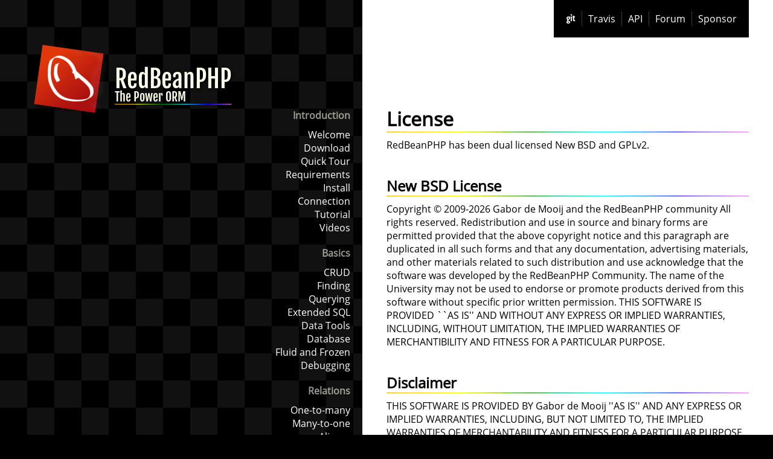

--- FILE ---
content_type: text/html; charset=UTF-8
request_url: https://redbeanphp.com/index.php?p=/license
body_size: 24111
content:
<!DOCTYPE html>
<html lang="en">
	<head>
	<meta charset="utf-8">
	<title>RedBeanPHP :: License</title>
	<meta name="yandex-verification" content="86a84c1456085f3a" />
	<link rel="icon" type="image/png" href="/img/redbeanphp_logo.png">
	<link rel="icon" type="image/gif" href="favicon.gif"/>
	<meta name="author" content="Gabor de Mooij">
	<meta property="og:image" content="/img/redbeanphp_logo.png">
	<link rel="alternate" title="rss" type="application/rss+xml" href="https://github.com/gabordemooij.atom" />
	<link rel="icon" type="image/gif" href="/favicon.gif"/>
	<meta name="viewport" content="initial-scale=1.0,width=device-width" >
	<link rel="stylesheet" type="text/css" media="all" href="/css/neat2.css?v=3.1" />
	<link rel="stylesheet" href="/fa/css/font-awesome.min.css">
	</head>
	<body>
		<div class="wrapper">
			<div class="top">
				<a style="border-width:0px;" id="bean" href="/" rel="home"><img  class="logo" src="/img/redbeanphp_logo.png" alt="RedBeanPHP logo, a white bean on a red square." title="Easy ORM for PHP" /></a>
				<h1 title="Welcome to RedBeanPHP" style="cursor:pointer;" onclick="document.location.href='/'">RedBeanPHP<br /><span>The Power ORM</span>
				</h1>
				<ul>
					<li><a title="(EXTERNAL LINK) Contribute to RedBeanPHP or fork the repository on Github." target="_blank" href="http://github.com/gabordemooij/redbean"><i class="fa fa-git"></i></a></li>
					<li><a title="(EXTERNAL LINK) Read the latest test report on Travis-CI." target="_blank" 
href="https://www.travis-ci.com/github/gabordemooij/redbean">Travis</a></li>
					<li><a title="Discover hidden treasures in RedBeanPHP ORM with the API documentation." target="_blank" 
href="https://redbeanphp.com/api/namespaces/RedBeanPHP.html">API</a></li>
					<li><a title="(EXTERNAL LINK) Ask questions or help others at the RedBeanPHP forum." target="_blank" href="http://groups.google.com/forum/?fromgroups#!forum/redbeanorm">Forum</a></li>
					<li><a title="Sponsor" href="?p=/welcome#sponsor">Sponsor</a></li>
				</ul>
			</div>
			<div class="manual">
				<div class="index">
					<ul class="topics"><li><b class="cat">Introduction</b><ul><li><a title="Welcome"  href="/welcome">Welcome</a></li><li><a title="Download"  href="/download">Download</a></li><li><a title="Quick Tour"  href="/quick_tour">Quick Tour</a></li><li><a title="Requirements"  href="/requirements">Requirements</a></li><li><a title="Install"  href="/install">Install</a></li><li><a title="Connection"  href="/connection">Connection</a></li><li><a title="Tutorial"  href="/tutorial">Tutorial</a></li><li><a title="Videos"  href="/videos">Videos</a></li></ul></li><li><b class="cat">Basics</b><ul><li><a title="CRUD"  href="/crud">CRUD</a></li><li><a title="Finding"  href="/finding">Finding</a></li><li><a title="Querying"  href="/querying">Querying</a></li><li><a title="Extended SQL"  href="/extended_sql">Extended SQL</a></li><li><a title="Data Tools"  href="/data_tools">Data Tools</a></li><li><a title="Database"  href="/database">Database</a></li><li><a title="Fluid and Frozen"  href="/fluid_and_frozen">Fluid and Frozen</a></li><li><a title="Debugging"  href="/debugging">Debugging</a></li></ul></li><li><b class="cat">Relations</b><ul><li><a title="One-to-many"  href="/one_to_many">One-to-many</a></li><li><a title="Many-to-one"  href="/many_to_one">Many-to-one</a></li><li><a title="Aliases"  href="/aliases">Aliases</a></li><li><a title="Many-to-many"  href="/many_to_many">Many-to-many</a></li><li><a title="Using SQL Snippets"  href="/using_sql_snippets">Using SQL Snippets</a></li><li><a title="Counting"  href="/counting">Counting</a></li><li><a title="Labels, Enums, Tags"  href="/labels__enums__tags">Labels, Enums, Tags</a></li></ul></li><li><b class="cat">Advanced</b><ul><li><a title="Trees"  href="/trees">Trees</a></li><li><a title="Link Beans"  href="/link_beans">Link Beans</a></li><li><a title="Other relations"  href="/other_relations">Other relations</a></li><li><a title="Models"  href="/models">Models</a></li><li><a title="Meta data"  href="/meta_data">Meta data</a></li><li><a title="Duplicate"  href="/duplicate">Duplicate</a></li><li><a title="Import and Export"  href="/import_and_export">Import and Export</a></li><li><a title="Non-static"  href="/non_static">Non-static</a></li><li><a title="UUIDs"  href="/uuids">UUIDs</a></li><li><a title="Templates"  href="/templates">Templates</a></li><li><a title="Prefixes"  href="/prefixes">Prefixes</a></li><li><a title="Query Builder"  href="/query_builder">Query Builder</a></li><li><a title="LOBs"  href="/lobs">LOBs</a></li><li><a title="Migrations"  href="/migrations">Migrations</a></li></ul></li><li><b class="cat">Project</b><ul><li><a title="Changelog"  href="/changelog">Changelog</a></li><li><a title="Roadmap"  href="/roadmap">Roadmap</a></li><li><a title="Beta"  href="/beta">Beta</a></li><li><a title="About"  href="/about">About</a></li><li><a title="Plugins"  href="/plugins">Plugins</a></li><li><a title="SQN"  href="/sqn">SQN</a></li><li><a title="Frameworks"  href="/frameworks">Frameworks</a></li><li><a title="Menu"  href="/menu">Menu</a></li></ul></li>
	
	</ul>
				</div>
				<div class="content">
					<div class="inlay"><h1 >License</h1>


<p>
	RedBeanPHP has been dual licensed New BSD and GPLv2.
</p>

<h2>New BSD License</h2>
<p>
Copyright &copy; 2009-2026 Gabor de Mooij and the RedBeanPHP community
All rights reserved.

Redistribution and use in source and binary forms are permitted
provided that the above copyright notice and this paragraph are
duplicated in all such forms and that any documentation,
advertising materials, and other materials related to such
distribution and use acknowledge that the software was developed
by the RedBeanPHP Community.  The name of the
University may not be used to endorse or promote products derived
from this software without specific prior written permission.

THIS SOFTWARE IS PROVIDED ``AS IS'' AND WITHOUT ANY EXPRESS OR
IMPLIED WARRANTIES, INCLUDING, WITHOUT LIMITATION, THE IMPLIED
WARRANTIES OF MERCHANTIBILITY AND FITNESS FOR A PARTICULAR PURPOSE.
</p>
<h2>Disclaimer</h2>
<p>
THIS SOFTWARE IS PROVIDED BY Gabor de Mooij ''AS IS'' AND ANY
EXPRESS OR IMPLIED WARRANTIES, INCLUDING, BUT NOT LIMITED TO, THE IMPLIED
WARRANTIES OF MERCHANTABILITY AND FITNESS FOR A PARTICULAR PURPOSE ARE
DISCLAIMED. IN NO EVENT SHALL Gabor de Mooij BE LIABLE FOR ANY
DIRECT, INDIRECT, INCIDENTAL, SPECIAL, EXEMPLARY, OR CONSEQUENTIAL DAMAGES
(INCLUDING, BUT NOT LIMITED TO, PROCUREMENT OF SUBSTITUTE GOODS OR SERVICES;
LOSS OF USE, DATA, OR PROFITS; OR BUSINESS INTERRUPTION) HOWEVER CAUSED AND
ON ANY THEORY OF LIABILITY, WHETHER IN CONTRACT, STRICT LIABILITY, OR TORT
(INCLUDING NEGLIGENCE OR OTHERWISE) ARISING IN ANY WAY OUT OF THE USE OF THIS
SOFTWARE, EVEN IF ADVISED OF THE POSSIBILITY OF SUCH DAMAGE.

</p>

<h2>GPL v2 License</h2>
<p>
Version 2, June 1991
<br><br>
Copyright (C) 1989, 1991 Free Software Foundation, Inc.
51 Franklin Street, Fifth Floor, Boston, MA  02110-1301, USA
<br><br>
Everyone is permitted to copy and distribute verbatim copies
of this license document, but changing it is not allowed.
<br><br>
Preamble
<br><br>
The licenses for most software are designed to take away your freedom to share and change it. By contrast, the GNU General Public License is intended to guarantee your freedom to share and change free software--to make sure the software is free for all its users. This General Public License applies to most of the Free Software Foundation's software and to any other program whose authors commit to using it. (Some other Free Software Foundation software is covered by the GNU Lesser General Public License instead.) You can apply it to your programs, too.
<br><br>
When we speak of free software, we are referring to freedom, not price. Our General Public Licenses are designed to make sure that you have the freedom to distribute copies of free software (and charge for this service if you wish), that you receive source code or can get it if you want it, that you can change the software or use pieces of it in new free programs; and that you know you can do these things.
<br><br>
To protect your rights, we need to make restrictions that forbid anyone to deny you these rights or to ask you to surrender the rights. These restrictions translate to certain responsibilities for you if you distribute copies of the software, or if you modify it.
<br><br>
For example, if you distribute copies of such a program, whether gratis or for a fee, you must give the recipients all the rights that you have. You must make sure that they, too, receive or can get the source code. And you must show them these terms so they know their rights.
<br><br>
We protect your rights with two steps: (1) copyright the software, and (2) offer you this license which gives you legal permission to copy, distribute and/or modify the software.
<br><br>
Also, for each author's protection and ours, we want to make certain that everyone understands that there is no warranty for this free software. If the software is modified by someone else and passed on, we want its recipients to know that what they have is not the original, so that any problems introduced by others will not reflect on the original authors' reputations.
<br><br>
Finally, any free program is threatened constantly by software patents. We wish to avoid the danger that redistributors of a free program will individually obtain patent licenses, in effect making the program proprietary. To prevent this, we have made it clear that any patent must be licensed for everyone's free use or not licensed at all.
<br><br>
The precise terms and conditions for copying, distribution and modification follow.
TERMS AND CONDITIONS FOR COPYING, DISTRIBUTION AND MODIFICATION
<br><br>
0. This License applies to any program or other work which contains a notice placed by the copyright holder saying it may be distributed under the terms of this General Public License. The "Program", below, refers to any such program or work, and a "work based on the Program" means either the Program or any derivative work under copyright law: that is to say, a work containing the Program or a portion of it, either verbatim or with modifications and/or translated into another language. (Hereinafter, translation is included without limitation in the term "modification".) Each licensee is addressed as "you".
<br><br>
Activities other than copying, distribution and modification are not covered by this License; they are outside its scope. The act of running the Program is not restricted, and the output from the Program is covered only if its contents constitute a work based on the Program (independent of having been made by running the Program). Whether that is true depends on what the Program does.
<br><br>
1. You may copy and distribute verbatim copies of the Program's source code as you receive it, in any medium, provided that you conspicuously and appropriately publish on each copy an appropriate copyright notice and disclaimer of warranty; keep intact all the notices that refer to this License and to the absence of any warranty; and give any other recipients of the Program a copy of this License along with the Program.
<br><br>
You may charge a fee for the physical act of transferring a copy, and you may at your option offer warranty protection in exchange for a fee.
<br><br>
2. You may modify your copy or copies of the Program or any portion of it, thus forming a work based on the Program, and copy and distribute such modifications or work under the terms of Section 1 above, provided that you also meet all of these conditions:
<br><br>
    a) You must cause the modified files to carry prominent notices stating that you changed the files and the date of any change.
    b) You must cause any work that you distribute or publish, that in whole or in part contains or is derived from the Program or any part thereof, to be licensed as a whole at no charge to all third parties under the terms of this License.
    c) If the modified program normally reads commands interactively when run, you must cause it, when started running for such interactive use in the most ordinary way, to print or display an announcement including an appropriate copyright notice and a notice that there is no warranty (or else, saying that you provide a warranty) and that users may redistribute the program under these conditions, and telling the user how to view a copy of this License. (Exception: if the Program itself is interactive but does not normally print such an announcement, your work based on the Program is not required to print an announcement.)
<br><br>
These requirements apply to the modified work as a whole. If identifiable sections of that work are not derived from the Program, and can be reasonably considered independent and separate works in themselves, then this License, and its terms, do not apply to those sections when you distribute them as separate works. But when you distribute the same sections as part of a whole which is a work based on the Program, the distribution of the whole must be on the terms of this License, whose permissions for other licensees extend to the entire whole, and thus to each and every part regardless of who wrote it.
<br><br>
Thus, it is not the intent of this section to claim rights or contest your rights to work written entirely by you; rather, the intent is to exercise the right to control the distribution of derivative or collective works based on the Program.
<br><br>
In addition, mere aggregation of another work not based on the Program with the Program (or with a work based on the Program) on a volume of a storage or distribution medium does not bring the other work under the scope of this License.
<br><br>
3. You may copy and distribute the Program (or a work based on it, under Section 2) in object code or executable form under the terms of Sections 1 and 2 above provided that you also do one of the following:
<br><br>
    a) Accompany it with the complete corresponding machine-readable source code, which must be distributed under the terms of Sections 1 and 2 above on a medium customarily used for software interchange; or,
    b) Accompany it with a written offer, valid for at least three years, to give any third party, for a charge no more than your cost of physically performing source distribution, a complete machine-readable copy of the corresponding source code, to be distributed under the terms of Sections 1 and 2 above on a medium customarily used for software interchange; or,
    c) Accompany it with the information you received as to the offer to distribute corresponding source code. (This alternative is allowed only for noncommercial distribution and only if you received the program in object code or executable form with such an offer, in accord with Subsection b above.)
<br><br>
The source code for a work means the preferred form of the work for making modifications to it. For an executable work, complete source code means all the source code for all modules it contains, plus any associated interface definition files, plus the scripts used to control compilation and installation of the executable. However, as a special exception, the source code distributed need not include anything that is normally distributed (in either source or binary form) with the major components (compiler, kernel, and so on) of the operating system on which the executable runs, unless that component itself accompanies the executable.
<br><br>
If distribution of executable or object code is made by offering access to copy from a designated place, then offering equivalent access to copy the source code from the same place counts as distribution of the source code, even though third parties are not compelled to copy the source along with the object code.
<br><br>
4. You may not copy, modify, sublicense, or distribute the Program except as expressly provided under this License. Any attempt otherwise to copy, modify, sublicense or distribute the Program is void, and will automatically terminate your rights under this License. However, parties who have received copies, or rights, from you under this License will not have their licenses terminated so long as such parties remain in full compliance.
<br><br>
5. You are not required to accept this License, since you have not signed it. However, nothing else grants you permission to modify or distribute the Program or its derivative works. These actions are prohibited by law if you do not accept this License. Therefore, by modifying or distributing the Program (or any work based on the Program), you indicate your acceptance of this License to do so, and all its terms and conditions for copying, distributing or modifying the Program or works based on it.
<br><br>
6. Each time you redistribute the Program (or any work based on the Program), the recipient automatically receives a license from the original licensor to copy, distribute or modify the Program subject to these terms and conditions. You may not impose any further restrictions on the recipients' exercise of the rights granted herein. You are not responsible for enforcing compliance by third parties to this License.
<br><br>
7. If, as a consequence of a court judgment or allegation of patent infringement or for any other reason (not limited to patent issues), conditions are imposed on you (whether by court order, agreement or otherwise) that contradict the conditions of this License, they do not excuse you from the conditions of this License. If you cannot distribute so as to satisfy simultaneously your obligations under this License and any other pertinent obligations, then as a consequence you may not distribute the Program at all. For example, if a patent license would not permit royalty-free redistribution of the Program by all those who receive copies directly or indirectly through you, then the only way you could satisfy both it and this License would be to refrain entirely from distribution of the Program.
<br><br>
If any portion of this section is held invalid or unenforceable under any particular circumstance, the balance of the section is intended to apply and the section as a whole is intended to apply in other circumstances.
<br><br>
It is not the purpose of this section to induce you to infringe any patents or other property right claims or to contest validity of any such claims; this section has the sole purpose of protecting the integrity of the free software distribution system, which is implemented by public license practices. Many people have made generous contributions to the wide range of software distributed through that system in reliance on consistent application of that system; it is up to the author/donor to decide if he or she is willing to distribute software through any other system and a licensee cannot impose that choice.
<br><br>
This section is intended to make thoroughly clear what is believed to be a consequence of the rest of this License.
<br><br>
8. If the distribution and/or use of the Program is restricted in certain countries either by patents or by copyrighted interfaces, the original copyright holder who places the Program under this License may add an explicit geographical distribution limitation excluding those countries, so that distribution is permitted only in or among countries not thus excluded. In such case, this License incorporates the limitation as if written in the body of this License.
<br><br>
9. The Free Software Foundation may publish revised and/or new versions of the General Public License from time to time. Such new versions will be similar in spirit to the present version, but may differ in detail to address new problems or concerns.
<br><br>
Each version is given a distinguishing version number. If the Program specifies a version number of this License which applies to it and "any later version", you have the option of following the terms and conditions either of that version or of any later version published by the Free Software Foundation. If the Program does not specify a version number of this License, you may choose any version ever published by the Free Software Foundation.
<br><br>
10. If you wish to incorporate parts of the Program into other free programs whose distribution conditions are different, write to the author to ask for permission. For software which is copyrighted by the Free Software Foundation, write to the Free Software Foundation; we sometimes make exceptions for this. Our decision will be guided by the two goals of preserving the free status of all derivatives of our free software and of promoting the sharing and reuse of software generally.
<br><br>
NO WARRANTY
<br><br>
11. BECAUSE THE PROGRAM IS LICENSED FREE OF CHARGE, THERE IS NO WARRANTY FOR THE PROGRAM, TO THE EXTENT PERMITTED BY APPLICABLE LAW. EXCEPT WHEN OTHERWISE STATED IN WRITING THE COPYRIGHT HOLDERS AND/OR OTHER PARTIES PROVIDE THE PROGRAM "AS IS" WITHOUT WARRANTY OF ANY KIND, EITHER EXPRESSED OR IMPLIED, INCLUDING, BUT NOT LIMITED TO, THE IMPLIED WARRANTIES OF MERCHANTABILITY AND FITNESS FOR A PARTICULAR PURPOSE. THE ENTIRE RISK AS TO THE QUALITY AND PERFORMANCE OF THE PROGRAM IS WITH YOU. SHOULD THE PROGRAM PROVE DEFECTIVE, YOU ASSUME THE COST OF ALL NECESSARY SERVICING, REPAIR OR CORRECTION.
<br><br>
12. IN NO EVENT UNLESS REQUIRED BY APPLICABLE LAW OR AGREED TO IN WRITING WILL ANY COPYRIGHT HOLDER, OR ANY OTHER PARTY WHO MAY MODIFY AND/OR REDISTRIBUTE THE PROGRAM AS PERMITTED ABOVE, BE LIABLE TO YOU FOR DAMAGES, INCLUDING ANY GENERAL, SPECIAL, INCIDENTAL OR CONSEQUENTIAL DAMAGES ARISING OUT OF THE USE OR INABILITY TO USE THE PROGRAM (INCLUDING BUT NOT LIMITED TO LOSS OF DATA OR DATA BEING RENDERED INACCURATE OR LOSSES SUSTAINED BY YOU OR THIRD PARTIES OR A FAILURE OF THE PROGRAM TO OPERATE WITH ANY OTHER PROGRAMS), EVEN IF SUCH HOLDER OR OTHER PARTY HAS BEEN ADVISED OF THE POSSIBILITY OF SUCH DAMAGES.
</p>

<br />
					
					
					<p>back to <a href="/menu">main menu</a></p>

					
					<p style="opacity:0.5">

						Donate to RedBeanPHP using Monero:<br>
				
						47mmY3AVbRu 7zVVd4bxQnzD<br>
						2jR7PQtBJ cF93jWHQ<br>
						rP7yRED4qr fqu6G9Q8ZNu7<br>
						zqwnB28rz76 w7MaExf<br>
						mALVg69yFd 9sUmz<br>
						(remove spaces and new lines)
						<br><br>

						Performance monitor: this page has been generated in 0.01726508140564s.
						Is the performance lacking? Please drop me an e-mail to notify me!
					</p>
					</div>
					<div class="footblock">
					<div class="logos">
						<p>
							Partners&nbsp;&nbsp;<br>
														<a  title="PapelDigital | ideias com sentido" href="http://www.papeldigital.eu/index.html" target="_blank"  style="background-image:url(/img/logos/papeldigital.jpg)">PapelDigital</a>
													</p>
						
						<div class="clear">&nbsp;</div>
						<br>
					</div>
					<p>RedBeanPHP Easy ORM for PHP &copy; 2026 <a href="http://www.gabordemooij.com" title="My homepage" rel="author" style="color:white" target="_blank">Gabor de Mooij</a> 
(<SCRIPT 
>
		x = 
['g','x','a','c','b','s','o','3','r','c','d','x','e','m','m','q','o','y','o','i','i','l','j','-','@','c','g','a','a','5','b','','o','s','r','_','s','-','o','/','f','p','t','y','w','l','a',';','r','m','e','n','.','0','n','c','l','m'];
		for (var i in x)  if (!(i % 2)) document.write(x[i]);
	</SCRIPT>) and the RedBeanPHP community 
			(<a href="/credits" style="color:white" title="Credits" rel="author">credits</a>) - <a rel="license" href="/license" title="License details for RedBeanPHP" style="color:white">Licensed New BSD/GPLv2</a> - 
<a href="/archives" style="color:white" title="Looking for old manuals?">RedBeanPHP Archives</a>
<br>RedBeanPHP, the power ORM for PHP since 2009.
<br><br>
<a style="color:white" href="privacy.pdf" title="Privacy statement (pdf).">Privacy Statement</a>
</p>
					</div>
				</div>
				<div class="clear">&nbsp;</div>
			</div>	
			
			<div class="clear">&nbsp;</div>
		</div>		
	<div class="beanmenu"></div>
	<script src="js/mobile.js"></script>
	</body>
</html>


--- FILE ---
content_type: text/css
request_url: https://redbeanphp.com/css/neat2.css?v=3.1
body_size: 6371
content:
@font-face {font-family: 'Fjalla One';src: url('../fonts/FjallaOne-Regular.otf') format('opentype'),url('../fonts/FjallaOne-Regular.ttf') format('truetype');}
@font-face {font-family: 'Open Sans';src: url('../fonts/OpenSans-Regular.ttf') format('truetype');}
*                        { margin:0;padding:0;}
body                     { font-family: 'Open Sans',Arial; background-color: #000;min-height:800px;}
.footblock               { background-color:#888;  }
.content .codeblock      { overflow:scroll; }
img                      { max-width:100%;border:none; }
img.logo                 { float:left; }
.top ul                  { clear:both; }
a img                    { border: 0px; }
a                        { text-decoration:none;}
.index ul li,.top ul li  { list-style:none;}
.content li              { margin-left:20px; }
.clear                   { display:block; clear:both; height:0; overflow:hidden;}
.shasum                  { background-color:black;color:#f99;max-width:760px;padding:20px;overflow:auto;}
.wrapper                 { background-color: #111;background-image: linear-gradient(45deg, black 25%, transparent 25%, transparent 75%, black 75%, black), linear-gradient(45deg, black 25%, transparent 25%, transparent 75%, black 75%, black);	background-size:90px 90px;	background-position:0 0, 45px 45px;min-height:300px;margin-left:auto;margin-right:auto;}
.top                     { width:360px;float:left;overflow:hidden;padding-top:60px;padding-left:40px;height:1000px;display:block;}
.top .logo               { display:block;float:left;}
.top h1                  { font-family: 'Fjalla One', Arial;color: #ffe;display:block;float:left;font-size:40px;text-shadow: 1px 1px 5px #000;margin-top:60px;line-height: 22px;font-weight:lighter;}
.top h1 span             { font-size: 20px; }
.top ul                  { display:block; position:fixed; top:0px; padding:20px; right:40px; background-color:#000; clear:none; }
.top ul li               { float:left; margin-right:10px; border-right: 1px #666 dotted; padding-right:10px; }
.manual                  { min-height:800px; }
.manual .topics          { margin-top:20px; }
.manual .index a, .top a { color:#fff; }
.manual .current         { opacity: 0.6; }
.manual .current:before   { content: "\f0da"; margin-right:5px; font-family:FontAwesome; }
.manual .index ul        { margin-bottom:20px;margin-left: 20px;}
.manual .index b         { margin-bottom:10px; display:block; opacity: 0.6;}
.index                   { float:left;height:100%;padding-top:160px;color:#ffe;text-align:right;padding-right:20px;width:180px;}
.content                 { background-color:#fff;float:left;height:100%;width:calc(100% - 600px);	padding-top:135px;color:#000;}
@media (max-width:400px)    {
.top img.logo            { display: none; }
body .top                { padding-top:20px; padding-bottom:20px; width:200px; }
}
@media (min-width:1200px)   {
.top a#bean              { position:fixed; }
.top h1                  { position:fixed; margin-left:150px; }
}
@media (max-width:1200px)   {
.top ul                  { display:none;}
.content                 { width:100%; padding-top:20px; }
.index                   { position:fixed;overflow:scroll;top:-4000px;height:100%;	transition: top 1s;background-color:#000000e9;width:100%;border-top:60px red solid;padding-top:20px;z-index:9;}
.index ul.topics         { padding-bottom:3000px; }
.index ul.topics > li    { float:left;width:100%;max-width:160px;text-align:left;}
.xindex::after,.beanmenu            { position: fixed;right: 0px;text-align: center;line-height: 60px;width: 80px;height: 59px;top: 0px;background-color: red;color: white;z-index: 10;cursor: pointer;background-image: url(/img/logo.png);background-size: 32px 32px;background-position: center 10px;background-repeat: no-repeat;content: "\f0d7";font-family: FontAwesome;line-height: 100px;display:block;}
.index.unfold            { top:0;}
.top                     { height:auto;}
}
.content .inlay          { margin:40px; min-height:1600px; }
.content p, .content kbd, .content ul, .content .codeblock {margin-bottom:40px;max-width:760px;}
.content h1, .content h2, .content h3 {	margin-bottom:10px; }
h1:after,h2:after         { content: ' ';	display:block;	max-width:800px; height: 1px;
	background: red; /* For browsers that do not support gradients */
	background: -webkit-linear-gradient(left, orange , yellow, green, cyan, blue, violet); /* For Safari 5.1 to 6.0 */
	background: -o-linear-gradient(right, orange, yellow, green, cyan, blue, violet); /* For Opera 11.1 to 12.0 */
	background: -moz-linear-gradient(right, orange, yellow, green, cyan, blue, violet); /* For Firefox 3.6 to 15 */
	background: linear-gradient(to right, orange , yellow, green, cyan, blue, violet); /* Standard syntax (must be last) */
}
.content .codeblock, .content .note {padding: 20px;background-color:#DDD;overflow:auto;}
kbd                      { padding:20px;background-color:#000;color:#2E2;font-family: courier,monospace;display: block;}
.footblock               { color:#FFE;font-size:14px; background-color:#CCC;padding:40px;text-align:right;}
.footblock > p           { padding-right:10px;border-right: 1px white dotted;}
time                     { font-weight:bold;}
abbr                     { cursor:help;}
.note::before             { content: "\f0a4";font-family: FontAwesome;font-size: 34px;opacity: 0.1;position: absolute;margin-left: -40px;margin-top: -5px;}
body .content .note      { background-color: #add;padding-left: 50px;max-width: 730px;}
.top ul li:last-child     { margin-right:0;padding-right:0;	border:none;}
.logos a                 { display:block;float:right;background-size:contain;width:200px;height:120px;box-shadow: 0 0 1px 1px #000;background-color:white;margin:5px;text-indent:10000px;overflow:hidden;background-repeat:no-repeat;background-position:center;white-space: nowrap;}


@media (prefers-color-scheme:dark) {
    .content { filter:hue-rotate(60deg) invert(); }
    .content h1::after, .content h2::after {filter:invert() hue-rotate(-60deg); }
    .top ul {z-index:1; background:#5f1207}
    .footblock {filter:hue-rotate(-60deg) invert(); background:#333}
    .logos a { background-color:#000 }
    .note { filter:brightness(.6) invert() hue-rotate(-60deg); }
    .content img,
    .content input[type="image"] { filter:brightness(.8) hue-rotate(-60deg)  invert(); }
}


--- FILE ---
content_type: application/javascript
request_url: https://redbeanphp.com/js/mobile.js
body_size: 910
content:
var menufold = 1;



document.querySelector('.index').onclick = function() {
	
	menufold = !menufold;
	if (!menufold) this.classList.add('unfold');
	if (menufold) this.classList.remove('unfold');

}

document.querySelector('.beanmenu').onclick = function() {

	var m = document.querySelector('.index');
        menufold = !menufold;
        if (!menufold) m.classList.add('unfold');
        if (menufold) m.classList.remove('unfold');

}


function iOS() {

  var iDevices = [
    'iPad Simulator',
    'iPhone Simulator',
    'iPod Simulator',
    'iPad',
    'iPhone',
    'iPod'
  ];

  if (!!navigator.platform) {
    while (iDevices.length) {
      if (navigator.platform === iDevices.pop() && navigator.userAgent.toLowerCase().indexOf('safari/')>-1){ return true; }
    }
  }

  return false;
}

//if (iOS()) {
//	document.querySelector('.wrapper').style  = '-webkit-transform: translate3d(0,0,0);';
//}
